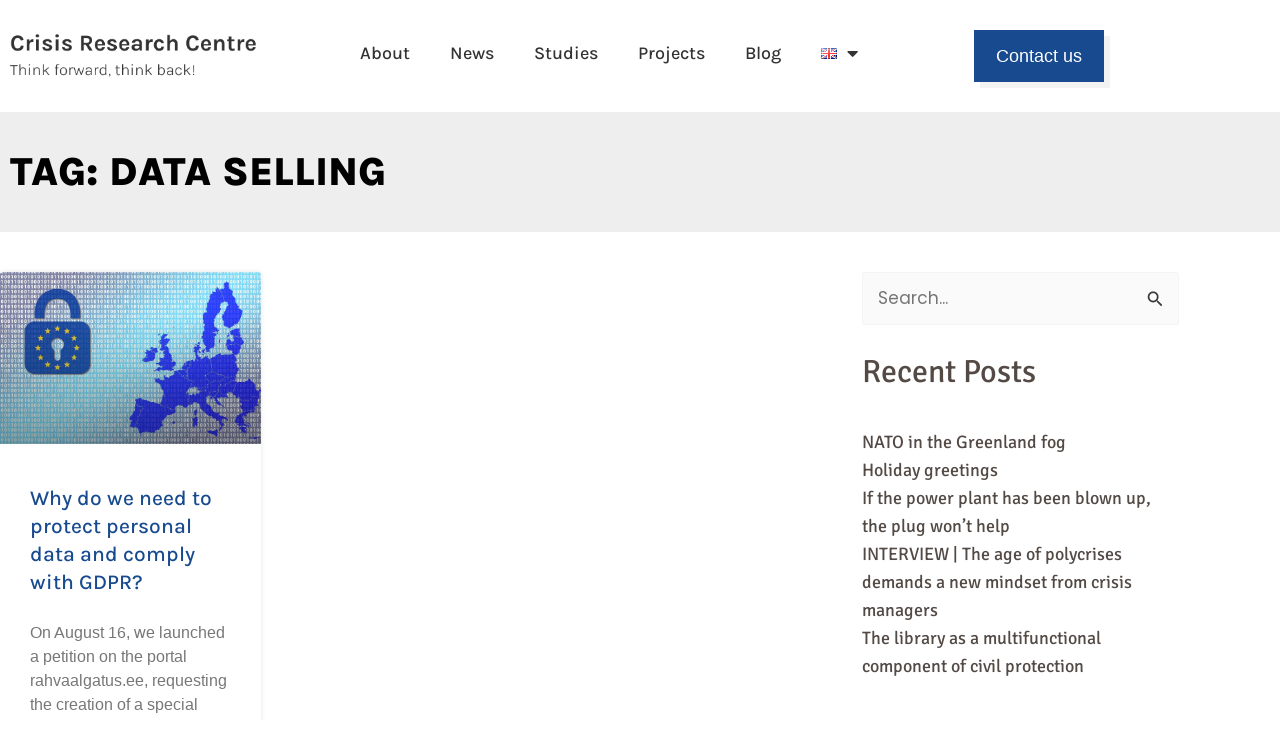

--- FILE ---
content_type: text/css
request_url: https://www.kruk.ee/wp-content/uploads/elementor/css/post-9.css?ver=1768935922
body_size: 437
content:
.elementor-kit-9{--e-global-color-primary:#333333;--e-global-color-secondary:#174A8E;--e-global-color-text:#F3F3F3;--e-global-color-accent:#FA5F3D;--e-global-color-685a794:#1E73E4;--e-global-typography-primary-font-family:"Karla";--e-global-typography-primary-font-size:60px;--e-global-typography-primary-font-weight:500;--e-global-typography-secondary-font-family:"Signika";--e-global-typography-secondary-font-size:40px;--e-global-typography-secondary-font-weight:300;--e-global-typography-text-font-family:"Bahnschrif";--e-global-typography-text-font-size:18px;--e-global-typography-text-font-weight:normal;--e-global-typography-accent-font-family:"Signika";--e-global-typography-accent-font-size:30px;--e-global-typography-accent-font-weight:300;--e-global-typography-40d4dd2-font-family:"Bahnschrif";--e-global-typography-40d4dd2-font-size:26px;--e-global-typography-40d4dd2-font-weight:400;--e-global-typography-40d4dd2-line-height:1.3em;background-color:#FFFFFF;color:var( --e-global-color-primary );font-family:"Signika", Sans-serif;font-size:18px;}.elementor-kit-9 e-page-transition{background-color:#FFBC7D;}.elementor-section.elementor-section-boxed > .elementor-container{max-width:1200px;}.e-con{--container-max-width:1200px;}.elementor-widget:not(:last-child){margin-block-end:20px;}.elementor-element{--widgets-spacing:20px 20px;--widgets-spacing-row:20px;--widgets-spacing-column:20px;}{}h1.entry-title{display:var(--page-title-display);}@media(max-width:1024px){.elementor-kit-9{--e-global-typography-primary-font-size:37px;}.elementor-section.elementor-section-boxed > .elementor-container{max-width:1024px;}.e-con{--container-max-width:1024px;}}@media(max-width:767px){.elementor-kit-9{--e-global-typography-primary-font-size:34px;font-size:18px;}.elementor-section.elementor-section-boxed > .elementor-container{max-width:767px;}.e-con{--container-max-width:767px;}}/* Start Custom Fonts CSS */@font-face {
	font-family: 'Bahnschrif';
	font-style: normal;
	font-weight: normal;
	font-display: auto;
	src: url('http://www.kruk.ee/wp-content/uploads/2022/05/bahnschrift_0.woff') format('woff'),
		url('http://www.kruk.ee/wp-content/uploads/2022/05/bahnschrift_0.ttf') format('truetype');
}
/* End Custom Fonts CSS */

--- FILE ---
content_type: text/css
request_url: https://www.kruk.ee/wp-content/uploads/elementor/css/post-1918.css?ver=1768935946
body_size: 1031
content:
.elementor-1918 .elementor-element.elementor-element-424e944e{padding:20px 0px 20px 0px;}.elementor-widget-image .widget-image-caption{color:var( --e-global-color-text );font-family:var( --e-global-typography-text-font-family ), Sans-serif;font-size:var( --e-global-typography-text-font-size );font-weight:var( --e-global-typography-text-font-weight );}.elementor-widget-nav-menu .elementor-nav-menu .elementor-item{font-family:var( --e-global-typography-primary-font-family ), Sans-serif;font-size:var( --e-global-typography-primary-font-size );font-weight:var( --e-global-typography-primary-font-weight );}.elementor-widget-nav-menu .elementor-nav-menu--main .elementor-item{color:var( --e-global-color-text );fill:var( --e-global-color-text );}.elementor-widget-nav-menu .elementor-nav-menu--main .elementor-item:hover,
					.elementor-widget-nav-menu .elementor-nav-menu--main .elementor-item.elementor-item-active,
					.elementor-widget-nav-menu .elementor-nav-menu--main .elementor-item.highlighted,
					.elementor-widget-nav-menu .elementor-nav-menu--main .elementor-item:focus{color:var( --e-global-color-accent );fill:var( --e-global-color-accent );}.elementor-widget-nav-menu .elementor-nav-menu--main:not(.e--pointer-framed) .elementor-item:before,
					.elementor-widget-nav-menu .elementor-nav-menu--main:not(.e--pointer-framed) .elementor-item:after{background-color:var( --e-global-color-accent );}.elementor-widget-nav-menu .e--pointer-framed .elementor-item:before,
					.elementor-widget-nav-menu .e--pointer-framed .elementor-item:after{border-color:var( --e-global-color-accent );}.elementor-widget-nav-menu{--e-nav-menu-divider-color:var( --e-global-color-text );}.elementor-widget-nav-menu .elementor-nav-menu--dropdown .elementor-item, .elementor-widget-nav-menu .elementor-nav-menu--dropdown  .elementor-sub-item{font-family:var( --e-global-typography-accent-font-family ), Sans-serif;font-size:var( --e-global-typography-accent-font-size );font-weight:var( --e-global-typography-accent-font-weight );}.elementor-1918 .elementor-element.elementor-element-4420356f .elementor-menu-toggle{margin:0 auto;background-color:var( --e-global-color-astglobalcolor5 );}.elementor-1918 .elementor-element.elementor-element-4420356f .elementor-nav-menu .elementor-item{font-family:"Karla", Sans-serif;font-size:18px;font-weight:500;}.elementor-1918 .elementor-element.elementor-element-4420356f .elementor-nav-menu--main .elementor-item{color:var( --e-global-color-primary );fill:var( --e-global-color-primary );}.elementor-1918 .elementor-element.elementor-element-4420356f .elementor-nav-menu--main .elementor-item:hover,
					.elementor-1918 .elementor-element.elementor-element-4420356f .elementor-nav-menu--main .elementor-item.elementor-item-active,
					.elementor-1918 .elementor-element.elementor-element-4420356f .elementor-nav-menu--main .elementor-item.highlighted,
					.elementor-1918 .elementor-element.elementor-element-4420356f .elementor-nav-menu--main .elementor-item:focus{color:var( --e-global-color-secondary );fill:var( --e-global-color-secondary );}.elementor-1918 .elementor-element.elementor-element-4420356f .elementor-nav-menu--dropdown .elementor-item, .elementor-1918 .elementor-element.elementor-element-4420356f .elementor-nav-menu--dropdown  .elementor-sub-item{font-family:"Signika", Sans-serif;font-size:18px;font-weight:300;}.elementor-1918 .elementor-element.elementor-element-4420356f div.elementor-menu-toggle{color:var( --e-global-color-primary );}.elementor-1918 .elementor-element.elementor-element-4420356f div.elementor-menu-toggle svg{fill:var( --e-global-color-primary );}.elementor-1918 .elementor-element.elementor-element-36526a1c .elementor-menu-toggle{margin-left:auto;background-color:var( --e-global-color-astglobalcolor5 );}.elementor-1918 .elementor-element.elementor-element-36526a1c .elementor-nav-menu .elementor-item{font-family:"Karla", Sans-serif;font-size:18px;font-weight:500;}.elementor-1918 .elementor-element.elementor-element-36526a1c .elementor-nav-menu--main .elementor-item{color:var( --e-global-color-primary );fill:var( --e-global-color-primary );}.elementor-1918 .elementor-element.elementor-element-36526a1c .elementor-nav-menu--main .elementor-item:hover,
					.elementor-1918 .elementor-element.elementor-element-36526a1c .elementor-nav-menu--main .elementor-item.elementor-item-active,
					.elementor-1918 .elementor-element.elementor-element-36526a1c .elementor-nav-menu--main .elementor-item.highlighted,
					.elementor-1918 .elementor-element.elementor-element-36526a1c .elementor-nav-menu--main .elementor-item:focus{color:var( --e-global-color-secondary );fill:var( --e-global-color-secondary );}.elementor-1918 .elementor-element.elementor-element-36526a1c div.elementor-menu-toggle{color:var( --e-global-color-primary );}.elementor-1918 .elementor-element.elementor-element-36526a1c div.elementor-menu-toggle svg{fill:var( --e-global-color-primary );}.elementor-widget-button .elementor-button{background-color:var( --e-global-color-accent );font-family:var( --e-global-typography-accent-font-family ), Sans-serif;font-size:var( --e-global-typography-accent-font-size );font-weight:var( --e-global-typography-accent-font-weight );}.elementor-1918 .elementor-element.elementor-element-621da841 .elementor-button{background-color:var( --e-global-color-secondary );font-family:"Bahnschrif", Sans-serif;font-size:18px;font-weight:500;box-shadow:6px 6px 0px 0px #F3F3F3;border-style:solid;border-width:2px 2px 2px 2px;border-color:var( --e-global-color-secondary );border-radius:0px 0px 0px 0px;padding:15px 020px 15px 20px;}.elementor-1918 .elementor-element.elementor-element-621da841 .elementor-button:hover, .elementor-1918 .elementor-element.elementor-element-621da841 .elementor-button:focus{background-color:var( --e-global-color-astglobalcolor5 );color:var( --e-global-color-secondary );border-color:var( --e-global-color-secondary );}.elementor-1918 .elementor-element.elementor-element-621da841 .elementor-button:hover svg, .elementor-1918 .elementor-element.elementor-element-621da841 .elementor-button:focus svg{fill:var( --e-global-color-secondary );}.elementor-theme-builder-content-area{height:400px;}.elementor-location-header:before, .elementor-location-footer:before{content:"";display:table;clear:both;}@media(min-width:768px){.elementor-1918 .elementor-element.elementor-element-e6ac61f{width:22.25%;}.elementor-1918 .elementor-element.elementor-element-6a028396{width:56.993%;}.elementor-1918 .elementor-element.elementor-element-d2dccdd{width:7.151%;}.elementor-1918 .elementor-element.elementor-element-42de8560{width:13.585%;}}@media(max-width:1024px) and (min-width:768px){.elementor-1918 .elementor-element.elementor-element-6a028396{width:41%;}.elementor-1918 .elementor-element.elementor-element-d2dccdd{width:2%;}.elementor-1918 .elementor-element.elementor-element-42de8560{width:30%;}}@media(max-width:1024px){.elementor-bc-flex-widget .elementor-1918 .elementor-element.elementor-element-e6ac61f.elementor-column .elementor-widget-wrap{align-items:center;}.elementor-1918 .elementor-element.elementor-element-e6ac61f.elementor-column.elementor-element[data-element_type="column"] > .elementor-widget-wrap.elementor-element-populated{align-content:center;align-items:center;}.elementor-widget-image .widget-image-caption{font-size:var( --e-global-typography-text-font-size );}.elementor-bc-flex-widget .elementor-1918 .elementor-element.elementor-element-6a028396.elementor-column .elementor-widget-wrap{align-items:center;}.elementor-1918 .elementor-element.elementor-element-6a028396.elementor-column.elementor-element[data-element_type="column"] > .elementor-widget-wrap.elementor-element-populated{align-content:center;align-items:center;}.elementor-widget-nav-menu .elementor-nav-menu .elementor-item{font-size:var( --e-global-typography-primary-font-size );}.elementor-widget-nav-menu .elementor-nav-menu--dropdown .elementor-item, .elementor-widget-nav-menu .elementor-nav-menu--dropdown  .elementor-sub-item{font-size:var( --e-global-typography-accent-font-size );}.elementor-1918 .elementor-element.elementor-element-4420356f .elementor-nav-menu .elementor-item{font-size:16px;}.elementor-1918 .elementor-element.elementor-element-4420356f .elementor-nav-menu--main .elementor-item{padding-left:8px;padding-right:8px;}.elementor-bc-flex-widget .elementor-1918 .elementor-element.elementor-element-d2dccdd.elementor-column .elementor-widget-wrap{align-items:center;}.elementor-1918 .elementor-element.elementor-element-d2dccdd.elementor-column.elementor-element[data-element_type="column"] > .elementor-widget-wrap.elementor-element-populated{align-content:center;align-items:center;}.elementor-1918 .elementor-element.elementor-element-36526a1c .elementor-nav-menu .elementor-item{font-size:16px;}.elementor-1918 .elementor-element.elementor-element-36526a1c .elementor-nav-menu--main .elementor-item{padding-left:8px;padding-right:8px;}.elementor-widget-button .elementor-button{font-size:var( --e-global-typography-accent-font-size );}.elementor-1918 .elementor-element.elementor-element-621da841 .elementor-button{padding:10px 15px 10px 15px;}}@media(max-width:767px){.elementor-1918 .elementor-element.elementor-element-e6ac61f{width:69%;}.elementor-widget-image .widget-image-caption{font-size:var( --e-global-typography-text-font-size );}.elementor-1918 .elementor-element.elementor-element-6a028396{width:2%;}.elementor-widget-nav-menu .elementor-nav-menu .elementor-item{font-size:var( --e-global-typography-primary-font-size );}.elementor-widget-nav-menu .elementor-nav-menu--dropdown .elementor-item, .elementor-widget-nav-menu .elementor-nav-menu--dropdown  .elementor-sub-item{font-size:var( --e-global-typography-accent-font-size );}.elementor-1918 .elementor-element.elementor-element-4420356f .elementor-nav-menu .elementor-item{font-size:20px;line-height:2.1em;}.elementor-1918 .elementor-element.elementor-element-4420356f .elementor-nav-menu--main .elementor-item{padding-left:11px;padding-right:11px;}.elementor-1918 .elementor-element.elementor-element-d2dccdd{width:23%;}.elementor-1918 .elementor-element.elementor-element-d2dccdd.elementor-column > .elementor-widget-wrap{justify-content:flex-end;}.elementor-1918 .elementor-element.elementor-element-d2dccdd > .elementor-element-populated{margin:0px 0px 0px 0px;--e-column-margin-right:0px;--e-column-margin-left:0px;padding:0px 0px 0px 0px;}.elementor-1918 .elementor-element.elementor-element-36526a1c > .elementor-widget-container{margin:0px 0px 0px 0px;padding:0px 0px 0px 0px;}.elementor-1918 .elementor-element.elementor-element-36526a1c .elementor-nav-menu .elementor-item{font-size:20px;line-height:2.1em;}.elementor-1918 .elementor-element.elementor-element-36526a1c .elementor-nav-menu--main .elementor-item{padding-left:0px;padding-right:0px;}.elementor-1918 .elementor-element.elementor-element-36526a1c .elementor-nav-menu--main > .elementor-nav-menu > li > .elementor-nav-menu--dropdown, .elementor-1918 .elementor-element.elementor-element-36526a1c .elementor-nav-menu__container.elementor-nav-menu--dropdown{margin-top:10px !important;}.elementor-1918 .elementor-element.elementor-element-36526a1c{--nav-menu-icon-size:23px;}.elementor-widget-button .elementor-button{font-size:var( --e-global-typography-accent-font-size );}}

--- FILE ---
content_type: text/css
request_url: https://www.kruk.ee/wp-content/uploads/elementor/css/post-2037.css?ver=1768935946
body_size: 379
content:
.elementor-2037 .elementor-element.elementor-element-e403781:not(.elementor-motion-effects-element-type-background), .elementor-2037 .elementor-element.elementor-element-e403781 > .elementor-motion-effects-container > .elementor-motion-effects-layer{background-color:#F3F3F3;}.elementor-2037 .elementor-element.elementor-element-e403781 > .elementor-container{min-height:268px;}.elementor-2037 .elementor-element.elementor-element-e403781{transition:background 0.3s, border 0.3s, border-radius 0.3s, box-shadow 0.3s;padding:40px 0px 0px 0px;}.elementor-2037 .elementor-element.elementor-element-e403781 > .elementor-background-overlay{transition:background 0.3s, border-radius 0.3s, opacity 0.3s;}.elementor-widget-image .widget-image-caption{color:var( --e-global-color-text );font-family:var( --e-global-typography-text-font-family ), Sans-serif;font-size:var( --e-global-typography-text-font-size );font-weight:var( --e-global-typography-text-font-weight );}.elementor-widget-text-editor{font-family:var( --e-global-typography-text-font-family ), Sans-serif;font-size:var( --e-global-typography-text-font-size );font-weight:var( --e-global-typography-text-font-weight );color:var( --e-global-color-text );}.elementor-widget-text-editor.elementor-drop-cap-view-stacked .elementor-drop-cap{background-color:var( --e-global-color-primary );}.elementor-widget-text-editor.elementor-drop-cap-view-framed .elementor-drop-cap, .elementor-widget-text-editor.elementor-drop-cap-view-default .elementor-drop-cap{color:var( --e-global-color-primary );border-color:var( --e-global-color-primary );}.elementor-2037 .elementor-element.elementor-element-0857439 > .elementor-widget-container{margin:0px 0px -33px 0px;}.elementor-2037 .elementor-element.elementor-element-0857439{text-align:center;color:var( --e-global-color-primary );}.elementor-2037 .elementor-element.elementor-element-21af1b8{text-align:center;color:var( --e-global-color-primary );}.elementor-2037 .elementor-element.elementor-element-7405891 > .elementor-widget-container{margin:-39px 0px 0px 0px;}.elementor-2037 .elementor-element.elementor-element-2c42bbe:not(.elementor-motion-effects-element-type-background), .elementor-2037 .elementor-element.elementor-element-2c42bbe > .elementor-motion-effects-container > .elementor-motion-effects-layer{background-color:#F3F3F3;}.elementor-2037 .elementor-element.elementor-element-2c42bbe{transition:background 0.3s, border 0.3s, border-radius 0.3s, box-shadow 0.3s;padding:31px 0px 0px 0px;}.elementor-2037 .elementor-element.elementor-element-2c42bbe > .elementor-background-overlay{transition:background 0.3s, border-radius 0.3s, opacity 0.3s;}.elementor-2037 .elementor-element.elementor-element-a1d67e8{text-align:center;font-family:"Bahnschrif", Sans-serif;font-size:13px;font-weight:normal;color:var( --e-global-color-primary );}.elementor-theme-builder-content-area{height:400px;}.elementor-location-header:before, .elementor-location-footer:before{content:"";display:table;clear:both;}@media(max-width:1024px){.elementor-widget-image .widget-image-caption{font-size:var( --e-global-typography-text-font-size );}.elementor-widget-text-editor{font-size:var( --e-global-typography-text-font-size );}}@media(max-width:767px){.elementor-widget-image .widget-image-caption{font-size:var( --e-global-typography-text-font-size );}.elementor-widget-text-editor{font-size:var( --e-global-typography-text-font-size );}}

--- FILE ---
content_type: text/css
request_url: https://www.kruk.ee/wp-content/uploads/elementor/css/post-3564.css?ver=1768936690
body_size: 1050
content:
.elementor-3564 .elementor-element.elementor-element-544ac00e > .elementor-container > .elementor-column > .elementor-widget-wrap{align-content:center;align-items:center;}.elementor-3564 .elementor-element.elementor-element-544ac00e:not(.elementor-motion-effects-element-type-background), .elementor-3564 .elementor-element.elementor-element-544ac00e > .elementor-motion-effects-container > .elementor-motion-effects-layer{background-color:#eeeeee;}.elementor-3564 .elementor-element.elementor-element-544ac00e > .elementor-container{min-height:120px;}.elementor-3564 .elementor-element.elementor-element-544ac00e{transition:background 0.3s, border 0.3s, border-radius 0.3s, box-shadow 0.3s;}.elementor-3564 .elementor-element.elementor-element-544ac00e > .elementor-background-overlay{transition:background 0.3s, border-radius 0.3s, opacity 0.3s;}.elementor-widget-heading .elementor-heading-title{font-family:var( --e-global-typography-primary-font-family ), Sans-serif;font-size:var( --e-global-typography-primary-font-size );font-weight:var( --e-global-typography-primary-font-weight );color:var( --e-global-color-primary );}.elementor-3564 .elementor-element.elementor-element-24b4d4cd{text-align:start;}.elementor-3564 .elementor-element.elementor-element-24b4d4cd .elementor-heading-title{font-size:40px;font-weight:900;text-transform:uppercase;color:#000000;}.elementor-3564 .elementor-element.elementor-element-37a2be03 > .elementor-container > .elementor-column > .elementor-widget-wrap{align-content:flex-start;align-items:flex-start;}.elementor-3564 .elementor-element.elementor-element-37a2be03{margin-top:40px;margin-bottom:40px;padding:0px 0px 0px 0px;}.elementor-widget-archive-posts .elementor-button{background-color:var( --e-global-color-accent );font-family:var( --e-global-typography-accent-font-family ), Sans-serif;font-size:var( --e-global-typography-accent-font-size );font-weight:var( --e-global-typography-accent-font-weight );}.elementor-widget-archive-posts .elementor-post__title, .elementor-widget-archive-posts .elementor-post__title a{color:var( --e-global-color-secondary );font-family:var( --e-global-typography-primary-font-family ), Sans-serif;font-size:var( --e-global-typography-primary-font-size );font-weight:var( --e-global-typography-primary-font-weight );}.elementor-widget-archive-posts .elementor-post__meta-data{font-family:var( --e-global-typography-secondary-font-family ), Sans-serif;font-size:var( --e-global-typography-secondary-font-size );font-weight:var( --e-global-typography-secondary-font-weight );}.elementor-widget-archive-posts .elementor-post__excerpt p{font-family:var( --e-global-typography-text-font-family ), Sans-serif;font-size:var( --e-global-typography-text-font-size );font-weight:var( --e-global-typography-text-font-weight );}.elementor-widget-archive-posts .elementor-post__read-more{color:var( --e-global-color-accent );}.elementor-widget-archive-posts a.elementor-post__read-more{font-family:var( --e-global-typography-accent-font-family ), Sans-serif;font-size:var( --e-global-typography-accent-font-size );font-weight:var( --e-global-typography-accent-font-weight );}.elementor-widget-archive-posts .elementor-post__card .elementor-post__badge{background-color:var( --e-global-color-accent );font-family:var( --e-global-typography-accent-font-family ), Sans-serif;font-weight:var( --e-global-typography-accent-font-weight );}.elementor-widget-archive-posts .elementor-pagination{font-family:var( --e-global-typography-secondary-font-family ), Sans-serif;font-size:var( --e-global-typography-secondary-font-size );font-weight:var( --e-global-typography-secondary-font-weight );}.elementor-widget-archive-posts .e-load-more-message{font-family:var( --e-global-typography-secondary-font-family ), Sans-serif;font-size:var( --e-global-typography-secondary-font-size );font-weight:var( --e-global-typography-secondary-font-weight );}.elementor-widget-archive-posts .elementor-posts-nothing-found{color:var( --e-global-color-text );font-family:var( --e-global-typography-text-font-family ), Sans-serif;font-size:var( --e-global-typography-text-font-size );font-weight:var( --e-global-typography-text-font-weight );}.elementor-3564 .elementor-element.elementor-element-cfdd62e{--grid-row-gap:35px;--grid-column-gap:30px;}.elementor-3564 .elementor-element.elementor-element-cfdd62e .elementor-posts-container .elementor-post__thumbnail{padding-bottom:calc( 0.66 * 100% );}.elementor-3564 .elementor-element.elementor-element-cfdd62e:after{content:"0.66";}.elementor-3564 .elementor-element.elementor-element-cfdd62e .elementor-post__thumbnail__link{width:100%;}.elementor-3564 .elementor-element.elementor-element-cfdd62e .elementor-post__meta-data span + span:before{content:"•";}.elementor-3564 .elementor-element.elementor-element-cfdd62e .elementor-post__text{margin-top:20px;}.elementor-3564 .elementor-element.elementor-element-cfdd62e .elementor-post__title, .elementor-3564 .elementor-element.elementor-element-cfdd62e .elementor-post__title a{font-family:"Karla", Sans-serif;font-size:21px;font-weight:500;}.elementor-3564 .elementor-element.elementor-element-cfdd62e .elementor-post__meta-data{font-family:"Signika", Sans-serif;font-size:16px;font-weight:300;}.elementor-3564 .elementor-element.elementor-element-cfdd62e .elementor-post__excerpt p{font-family:"Bahnschrif", Sans-serif;font-size:16px;font-weight:normal;}.elementor-3564 .elementor-element.elementor-element-cfdd62e .elementor-pagination{text-align:center;}body:not(.rtl) .elementor-3564 .elementor-element.elementor-element-cfdd62e .elementor-pagination .page-numbers:not(:first-child){margin-left:calc( 10px/2 );}body:not(.rtl) .elementor-3564 .elementor-element.elementor-element-cfdd62e .elementor-pagination .page-numbers:not(:last-child){margin-right:calc( 10px/2 );}body.rtl .elementor-3564 .elementor-element.elementor-element-cfdd62e .elementor-pagination .page-numbers:not(:first-child){margin-right:calc( 10px/2 );}body.rtl .elementor-3564 .elementor-element.elementor-element-cfdd62e .elementor-pagination .page-numbers:not(:last-child){margin-left:calc( 10px/2 );}.elementor-3564 .elementor-element.elementor-element-0c858d9 > .elementor-element-populated{padding:0px 20px 0px 20px;}@media(min-width:768px){.elementor-3564 .elementor-element.elementor-element-48c61900{width:70.131%;}.elementor-3564 .elementor-element.elementor-element-0c858d9{width:29.828%;}}@media(max-width:1024px){.elementor-widget-heading .elementor-heading-title{font-size:var( --e-global-typography-primary-font-size );}.elementor-3564 .elementor-element.elementor-element-37a2be03{padding:20px 20px 20px 20px;}.elementor-widget-archive-posts .elementor-post__title, .elementor-widget-archive-posts .elementor-post__title a{font-size:var( --e-global-typography-primary-font-size );}.elementor-widget-archive-posts .elementor-post__meta-data{font-size:var( --e-global-typography-secondary-font-size );}.elementor-widget-archive-posts .elementor-post__excerpt p{font-size:var( --e-global-typography-text-font-size );}.elementor-widget-archive-posts a.elementor-post__read-more{font-size:var( --e-global-typography-accent-font-size );}.elementor-widget-archive-posts .elementor-pagination{font-size:var( --e-global-typography-secondary-font-size );}.elementor-widget-archive-posts .elementor-button{font-size:var( --e-global-typography-accent-font-size );}.elementor-widget-archive-posts .e-load-more-message{font-size:var( --e-global-typography-secondary-font-size );}.elementor-widget-archive-posts .elementor-posts-nothing-found{font-size:var( --e-global-typography-text-font-size );}}@media(max-width:767px){.elementor-widget-heading .elementor-heading-title{font-size:var( --e-global-typography-primary-font-size );}.elementor-3564 .elementor-element.elementor-element-24b4d4cd{text-align:center;}.elementor-3564 .elementor-element.elementor-element-37a2be03{padding:20px 20px 20px 20px;}.elementor-widget-archive-posts .elementor-post__title, .elementor-widget-archive-posts .elementor-post__title a{font-size:var( --e-global-typography-primary-font-size );}.elementor-widget-archive-posts .elementor-post__meta-data{font-size:var( --e-global-typography-secondary-font-size );}.elementor-widget-archive-posts .elementor-post__excerpt p{font-size:var( --e-global-typography-text-font-size );}.elementor-widget-archive-posts a.elementor-post__read-more{font-size:var( --e-global-typography-accent-font-size );}.elementor-widget-archive-posts .elementor-pagination{font-size:var( --e-global-typography-secondary-font-size );}.elementor-widget-archive-posts .elementor-button{font-size:var( --e-global-typography-accent-font-size );}.elementor-widget-archive-posts .e-load-more-message{font-size:var( --e-global-typography-secondary-font-size );}.elementor-widget-archive-posts .elementor-posts-nothing-found{font-size:var( --e-global-typography-text-font-size );}.elementor-3564 .elementor-element.elementor-element-cfdd62e .elementor-posts-container .elementor-post__thumbnail{padding-bottom:calc( 0.5 * 100% );}.elementor-3564 .elementor-element.elementor-element-cfdd62e:after{content:"0.5";}.elementor-3564 .elementor-element.elementor-element-cfdd62e .elementor-post__thumbnail__link{width:100%;}}/* Start Custom Fonts CSS */@font-face {
	font-family: 'Bahnschrif';
	font-style: normal;
	font-weight: normal;
	font-display: auto;
	src: url('http://www.kruk.ee/wp-content/uploads/2022/05/bahnschrift_0.woff') format('woff'),
		url('http://www.kruk.ee/wp-content/uploads/2022/05/bahnschrift_0.ttf') format('truetype');
}
/* End Custom Fonts CSS */

--- FILE ---
content_type: image/svg+xml
request_url: https://www.kruk.ee/wp-content/uploads/2023/02/kruk.svg
body_size: 7239
content:
<svg xmlns="http://www.w3.org/2000/svg" width="367" height="26" viewBox="0 0 367 26" fill="none"><path d="M359.771 25.4833C358.344 25.4833 357.038 25.1151 355.853 24.3788C354.668 23.6425 353.719 22.6128 353.006 21.2897C352.292 19.9552 351.936 18.3963 351.936 16.613C351.936 14.7722 352.287 13.1903 352.988 11.8673C353.702 10.5442 354.651 9.53177 355.836 8.82998C357.021 8.12818 358.332 7.77728 359.771 7.77728C361.105 7.77728 362.256 8.04765 363.222 8.58837C364.2 9.1176 364.982 9.8424 365.569 10.7628C366.167 11.6717 366.57 12.7014 366.777 13.8518C366.984 15.0023 366.996 16.1873 366.812 17.4068H355.18V15.1979H363.93L363.136 15.7156C363.17 15.1749 363.142 14.6284 363.049 14.0762C362.969 13.524 362.808 13.0177 362.566 12.5575C362.325 12.0974 361.98 11.7292 361.531 11.4531C361.094 11.1655 360.53 11.0217 359.84 11.0217C359.011 11.0217 358.309 11.2287 357.734 11.6429C357.159 12.0571 356.722 12.6208 356.423 13.3341C356.124 14.0474 355.974 14.8528 355.974 15.7501V17.3723C355.974 18.3157 356.112 19.1498 356.388 19.8746C356.676 20.5994 357.096 21.1689 357.648 21.5831C358.212 21.9973 358.919 22.2044 359.771 22.2044C360.564 22.2044 361.232 22.0203 361.772 21.6521C362.313 21.284 362.658 20.7317 362.808 19.9954H366.915C366.743 21.0769 366.334 22.0318 365.69 22.8601C365.057 23.677 364.234 24.3213 363.222 24.793C362.21 25.2532 361.059 25.4833 359.771 25.4833Z" fill="#333333"></path><path d="M339.974 25V8.19143H344.047V25H339.974ZM343.046 17.6484C343.046 15.451 343.293 13.6332 343.788 12.1951C344.282 10.757 344.944 9.69281 345.772 9.00252C346.612 8.30073 347.544 7.94983 348.568 7.94983C348.844 7.94983 349.103 7.96709 349.345 8.0016C349.598 8.03612 349.845 8.08789 350.087 8.15692L350.018 12.2296C349.718 12.1606 349.396 12.1031 349.051 12.0571C348.706 12.011 348.395 11.988 348.119 11.988C347.222 11.988 346.468 12.2066 345.859 12.6438C345.26 13.0695 344.806 13.7023 344.495 14.5421C344.196 15.382 344.047 16.4174 344.047 17.6484H343.046Z" fill="#333333"></path><path d="M332.017 25.4832C331.028 25.4832 330.119 25.2992 329.291 24.931C328.474 24.5629 327.818 23.9991 327.323 23.2398C326.84 22.4805 326.598 21.5141 326.598 20.3406V3.80811H330.671V20.2025C330.671 21.5831 331.327 22.2734 332.639 22.2734C333.041 22.2734 333.444 22.2274 333.847 22.1353C334.249 22.0433 334.709 21.9052 335.227 21.7212L335.814 24.5859C335.17 24.839 334.543 25.0518 333.933 25.2244C333.323 25.397 332.685 25.4832 332.017 25.4832ZM324.251 10.9526V8.26048H335.227V10.9526H324.251Z" fill="#333333"></path><path d="M316.346 25V15.1979C316.346 13.9554 316.047 13.0177 315.448 12.385C314.85 11.7522 314.068 11.4358 313.102 11.4358C312.285 11.4358 311.56 11.6602 310.927 12.1089C310.306 12.5575 309.817 13.2363 309.46 14.1452C309.104 15.0426 308.925 16.1643 308.925 17.5104H307.579C307.579 15.336 307.85 13.5297 308.39 12.0916C308.931 10.642 309.696 9.56054 310.685 8.84723C311.675 8.13393 312.837 7.77728 314.171 7.77728C315.552 7.77728 316.703 8.08791 317.623 8.70918C318.555 9.31893 319.251 10.1818 319.711 11.2978C320.183 12.4137 320.419 13.7138 320.419 15.1979V25H316.346ZM304.853 25V8.26049H308.408L308.925 11.5739V25H304.853Z" fill="#333333"></path><path d="M292.798 25.4833C291.371 25.4833 290.065 25.1151 288.88 24.3788C287.695 23.6425 286.746 22.6128 286.033 21.2897C285.32 19.9552 284.963 18.3963 284.963 16.613C284.963 14.7722 285.314 13.1903 286.016 11.8673C286.729 10.5442 287.678 9.53177 288.863 8.82998C290.048 8.12818 291.36 7.77728 292.798 7.77728C294.132 7.77728 295.283 8.04765 296.249 8.58837C297.227 9.1176 298.009 9.8424 298.596 10.7628C299.194 11.6717 299.597 12.7014 299.804 13.8518C300.011 15.0023 300.023 16.1873 299.839 17.4068H288.207V15.1979H296.957L296.163 15.7156C296.197 15.1749 296.169 14.6284 296.077 14.0762C295.996 13.524 295.835 13.0177 295.593 12.5575C295.352 12.0974 295.007 11.7292 294.558 11.4531C294.121 11.1655 293.557 11.0217 292.867 11.0217C292.038 11.0217 291.337 11.2287 290.761 11.6429C290.186 12.0571 289.749 12.6208 289.45 13.3341C289.151 14.0474 289.001 14.8528 289.001 15.7501V17.3723C289.001 18.3157 289.139 19.1498 289.415 19.8746C289.703 20.5994 290.123 21.1689 290.675 21.5831C291.239 21.9973 291.946 22.2044 292.798 22.2044C293.592 22.2044 294.259 22.0203 294.8 21.6521C295.34 21.284 295.685 20.7317 295.835 19.9954H299.942C299.77 21.0769 299.361 22.0318 298.717 22.8601C298.084 23.677 297.262 24.3213 296.249 24.793C295.237 25.2532 294.086 25.4833 292.798 25.4833Z" fill="#333333"></path><path d="M272.821 25.4832C270.854 25.4832 269.139 25.0173 267.678 24.0854C266.229 23.142 265.101 21.7959 264.296 20.0472C263.491 18.2984 263.088 16.1988 263.088 13.7483C263.088 11.2172 263.502 9.09455 264.33 7.38033C265.17 5.6546 266.321 4.35455 267.782 3.48018C269.254 2.5943 270.934 2.15137 272.821 2.15137C275.433 2.15137 277.469 2.78413 278.93 4.04967C280.403 5.3152 281.346 6.9604 281.76 8.98525L277.411 9.77909C277.055 8.60559 276.485 7.65644 275.703 6.93163C274.921 6.20683 273.96 5.84443 272.821 5.84443C271.82 5.84443 270.917 6.1378 270.112 6.72455C269.306 7.29979 268.662 8.17416 268.179 9.34765C267.707 10.5211 267.471 11.988 267.471 13.7483C267.471 15.405 267.678 16.8316 268.092 18.0281C268.518 19.2246 269.128 20.145 269.922 20.7892C270.716 21.4335 271.682 21.7556 272.821 21.7556C274.282 21.7556 275.41 21.3702 276.203 20.5994C277.009 19.8171 277.411 18.8219 277.411 17.6139H281.76C281.76 19.2821 281.398 20.7029 280.673 21.8764C279.96 23.0384 278.936 23.9301 277.601 24.5513C276.267 25.1726 274.673 25.4832 272.821 25.4832Z" fill="#333333"></path><path d="M245.935 25V15.1979C245.935 13.9554 245.636 13.0177 245.037 12.385C244.439 11.7522 243.657 11.4358 242.69 11.4358C241.874 11.4358 241.149 11.6602 240.516 12.1089C239.895 12.5575 239.406 13.2363 239.049 14.1452C238.692 15.0426 238.514 16.1643 238.514 17.5104H237.168C237.168 15.336 237.438 13.5297 237.979 12.0916C238.52 10.642 239.285 9.56054 240.274 8.84723C241.264 8.13393 242.426 7.77728 243.76 7.77728C245.141 7.77728 246.291 8.08791 247.212 8.70918C248.144 9.31893 248.84 10.1818 249.3 11.2978C249.772 12.4137 250.007 13.7138 250.007 15.1979V25H245.935ZM234.441 25V1.32306H238.514V25H234.441Z" fill="#333333"></path><path d="M222.524 25.4833C221.12 25.4833 219.814 25.1209 218.606 24.396C217.41 23.6597 216.438 22.63 215.69 21.307C214.954 19.9724 214.585 18.4078 214.585 16.613C214.585 14.7147 214.954 13.1098 215.69 11.7982C216.438 10.4752 217.41 9.47425 218.606 8.79546C219.814 8.11668 221.12 7.77728 222.524 7.77728C223.617 7.77728 224.577 7.95561 225.406 8.31226C226.246 8.6574 226.959 9.1291 227.546 9.72736C228.132 10.3141 228.593 10.9699 228.926 11.6947C229.26 12.4195 229.473 13.15 229.565 13.8864L225.458 13.9899C225.273 13.2536 224.928 12.6438 224.422 12.1606C223.927 11.6774 223.283 11.4358 222.489 11.4358C221.834 11.4358 221.218 11.6199 220.643 11.9881C220.068 12.3447 219.596 12.9027 219.228 13.662C218.871 14.4213 218.693 15.405 218.693 16.613C218.693 17.7635 218.86 18.7242 219.193 19.495C219.538 20.2543 219.998 20.8295 220.574 21.2207C221.149 21.6004 221.787 21.7902 222.489 21.7902C223.525 21.7902 224.278 21.5428 224.75 21.0481C225.222 20.5419 225.458 19.8689 225.458 19.029H229.565C229.565 20.214 229.294 21.2955 228.754 22.2734C228.213 23.2513 227.419 24.0336 226.372 24.6204C225.325 25.1956 224.042 25.4833 222.524 25.4833Z" fill="#333333"></path><path d="M202.623 25V8.19143H206.696V25H202.623ZM205.695 17.6484C205.695 15.451 205.942 13.6332 206.437 12.1951C206.932 10.757 207.593 9.69281 208.422 9.00252C209.262 8.30073 210.193 7.94983 211.217 7.94983C211.494 7.94983 211.752 7.96709 211.994 8.0016C212.247 8.03612 212.494 8.08789 212.736 8.15692L212.667 12.2296C212.368 12.1606 212.046 12.1031 211.701 12.0571C211.355 12.011 211.045 11.988 210.769 11.988C209.871 11.988 209.118 12.2066 208.508 12.6438C207.91 13.0695 207.455 13.7023 207.145 14.5421C206.846 15.382 206.696 16.4174 206.696 17.6484H205.695Z" fill="#333333"></path><path d="M193.099 25L192.581 20.9273V14.197C192.581 13.0235 192.339 12.1549 191.856 11.5911C191.384 11.0274 190.579 10.7455 189.44 10.7455C188.784 10.7455 188.215 10.8433 187.732 11.0389C187.248 11.2345 186.875 11.5164 186.61 11.8845C186.357 12.2412 186.23 12.6784 186.23 13.1961H181.778C181.778 11.9305 182.083 10.9008 182.692 10.107C183.302 9.30167 184.177 8.71493 185.316 8.34677C186.466 7.96711 187.841 7.77728 189.44 7.77728C190.89 7.77728 192.155 8.01313 193.237 8.48483C194.318 8.94502 195.158 9.65833 195.756 10.6247C196.354 11.5911 196.654 12.8279 196.654 14.335V25H193.099ZM187.611 25.4833C186.173 25.4833 184.97 25.2359 184.004 24.7412C183.049 24.235 182.33 23.5734 181.847 22.7566C181.364 21.9398 181.122 21.0539 181.122 20.099C181.122 19.0405 181.398 18.1547 181.95 17.4414C182.514 16.7166 183.308 16.1758 184.332 15.8192C185.356 15.451 186.564 15.2669 187.956 15.2669C188.865 15.2669 189.722 15.336 190.527 15.474C191.344 15.6121 192.155 15.7962 192.961 16.0263V18.4078C192.328 18.2007 191.638 18.0396 190.89 17.9246C190.142 17.8095 189.44 17.752 188.784 17.752C187.818 17.752 187.024 17.9303 186.403 18.287C185.782 18.6436 185.471 19.2476 185.471 20.099C185.471 20.7202 185.724 21.2552 186.23 21.7039C186.736 22.1526 187.542 22.3769 188.646 22.3769C189.486 22.3769 190.199 22.1929 190.786 21.8247C191.373 21.4566 191.816 20.9964 192.115 20.4441C192.426 19.8919 192.581 19.3397 192.581 18.7874H193.547C193.547 19.9954 193.323 21.1114 192.874 22.1353C192.426 23.1478 191.758 23.9589 190.872 24.5686C189.998 25.1784 188.911 25.4833 187.611 25.4833Z" fill="#333333"></path><path d="M170.379 25.4833C168.952 25.4833 167.646 25.1151 166.461 24.3788C165.276 23.6425 164.327 22.6128 163.614 21.2897C162.901 19.9552 162.544 18.3963 162.544 16.613C162.544 14.7722 162.895 13.1903 163.597 11.8673C164.31 10.5442 165.259 9.53177 166.444 8.82998C167.629 8.12818 168.941 7.77728 170.379 7.77728C171.713 7.77728 172.864 8.04765 173.83 8.58837C174.808 9.1176 175.59 9.8424 176.177 10.7628C176.775 11.6717 177.178 12.7014 177.385 13.8518C177.592 15.0023 177.604 16.1873 177.42 17.4068H165.788V15.1979H174.538L173.744 15.7156C173.778 15.1749 173.75 14.6284 173.658 14.0762C173.577 13.524 173.416 13.0177 173.174 12.5575C172.933 12.0974 172.588 11.7292 172.139 11.4531C171.702 11.1655 171.138 11.0217 170.448 11.0217C169.619 11.0217 168.918 11.2287 168.342 11.6429C167.767 12.0571 167.33 12.6208 167.031 13.3341C166.732 14.0474 166.582 14.8528 166.582 15.7501V17.3723C166.582 18.3157 166.72 19.1498 166.996 19.8746C167.284 20.5994 167.704 21.1689 168.256 21.5831C168.82 21.9973 169.527 22.2044 170.379 22.2044C171.173 22.2044 171.84 22.0203 172.381 21.6521C172.921 21.284 173.266 20.7317 173.416 19.9954H177.523C177.351 21.0769 176.942 22.0318 176.298 22.8601C175.665 23.677 174.843 24.3213 173.83 24.793C172.818 25.2532 171.667 25.4833 170.379 25.4833Z" fill="#333333"></path><path d="M152.178 25.4833C150.567 25.4833 149.181 25.2647 148.019 24.8275C146.868 24.3788 145.982 23.7403 145.361 22.9119C144.74 22.0721 144.423 21.0654 144.412 19.8919H148.174C148.208 20.7202 148.536 21.3242 149.158 21.7039C149.779 22.0836 150.624 22.2734 151.694 22.2734C152.281 22.2734 152.799 22.1871 153.248 22.0145C153.708 21.842 154.064 21.6061 154.318 21.307C154.571 21.0079 154.697 20.6742 154.697 20.3061C154.697 19.8344 154.525 19.4662 154.179 19.2016C153.846 18.9255 153.305 18.6724 152.557 18.4423L148.899 17.1307C147.587 16.659 146.581 16.0378 145.879 15.2669C145.177 14.4961 144.826 13.5757 144.826 12.5058C144.826 11.0907 145.465 9.9517 146.742 9.08884C148.03 8.21447 149.75 7.77728 151.902 7.77728C154.041 7.77728 155.692 8.24898 156.854 9.19238C158.028 10.1243 158.632 11.3093 158.666 12.7474H154.835C154.778 12.1951 154.513 11.758 154.041 11.4358C153.57 11.1137 152.856 10.9526 151.902 10.9526C151.039 10.9526 150.36 11.1309 149.865 11.4876C149.382 11.8327 149.14 12.2412 149.14 12.7129C149.14 13.5067 149.819 14.105 151.177 14.5076L155.146 15.9917C156.434 16.4289 157.435 16.9927 158.149 17.683C158.862 18.3733 159.219 19.2476 159.219 20.3061C159.219 21.1919 158.919 22.0318 158.321 22.8256C157.734 23.608 156.912 24.2465 155.853 24.7412C154.795 25.2359 153.57 25.4833 152.178 25.4833Z" fill="#333333"></path><path d="M133.876 25.4833C132.449 25.4833 131.143 25.1151 129.958 24.3788C128.773 23.6425 127.824 22.6128 127.111 21.2897C126.397 19.9552 126.041 18.3963 126.041 16.613C126.041 14.7722 126.392 13.1903 127.093 11.8673C127.807 10.5442 128.756 9.53177 129.941 8.82998C131.126 8.12818 132.437 7.77728 133.876 7.77728C135.21 7.77728 136.361 8.04765 137.327 8.58837C138.305 9.1176 139.087 9.8424 139.674 10.7628C140.272 11.6717 140.675 12.7014 140.882 13.8518C141.089 15.0023 141.101 16.1873 140.917 17.4068H129.285V15.1979H138.035L137.241 15.7156C137.275 15.1749 137.247 14.6284 137.154 14.0762C137.074 13.524 136.913 13.0177 136.671 12.5575C136.43 12.0974 136.085 11.7292 135.636 11.4531C135.199 11.1655 134.635 11.0217 133.945 11.0217C133.116 11.0217 132.414 11.2287 131.839 11.6429C131.264 12.0571 130.827 12.6208 130.528 13.3341C130.229 14.0474 130.079 14.8528 130.079 15.7501V17.3723C130.079 18.3157 130.217 19.1498 130.493 19.8746C130.781 20.5994 131.201 21.1689 131.753 21.5831C132.317 21.9973 133.024 22.2044 133.876 22.2044C134.669 22.2044 135.337 22.0203 135.877 21.6521C136.418 21.284 136.763 20.7317 136.913 19.9954H141.02C140.848 21.0769 140.439 22.0318 139.795 22.8601C139.162 23.677 138.339 24.3213 137.327 24.793C136.315 25.2532 135.164 25.4833 133.876 25.4833Z" fill="#333333"></path><path d="M105.416 25V2.6001H113.7C116.38 2.6001 118.434 3.22711 119.861 4.48114C121.299 5.73517 122.018 7.39762 122.018 9.4685C122.018 11.5049 121.299 13.1501 119.861 14.4041C118.434 15.6466 116.38 16.2679 113.7 16.2679H109.489V25H105.416ZM117.531 25L111.594 14.5076H115.943L122.846 25H117.531ZM109.489 13.5412H113.286C114.781 13.5412 115.914 13.2018 116.685 12.523C117.456 11.8327 117.841 10.9411 117.841 9.84816C117.841 8.73219 117.491 7.83481 116.789 7.15602C116.087 6.46573 115.057 6.12058 113.7 6.12058H109.489V13.5412Z" fill="#333333"></path><path d="M84.7326 25.4833C83.1219 25.4833 81.7356 25.2647 80.5736 24.8275C79.4231 24.3788 78.5372 23.7403 77.9159 22.9119C77.2947 22.0721 76.9783 21.0654 76.9668 19.8919H80.7289C80.7634 20.7202 81.0913 21.3242 81.7125 21.7039C82.3338 22.0836 83.1794 22.2734 84.2494 22.2734C84.8361 22.2734 85.3538 22.1871 85.8025 22.0145C86.2627 21.842 86.6194 21.6061 86.8725 21.307C87.1256 21.0079 87.2521 20.6742 87.2521 20.3061C87.2521 19.8344 87.0796 19.4662 86.7344 19.2016C86.4008 18.9255 85.86 18.6724 85.1122 18.4423L81.4537 17.1307C80.1421 16.659 79.1355 16.0378 78.4337 15.2669C77.7319 14.4961 77.381 13.5757 77.381 12.5058C77.381 11.0907 78.0195 9.9517 79.2965 9.08884C80.5851 8.21447 82.305 7.77728 84.4565 7.77728C86.5964 7.77728 88.2473 8.24898 89.4093 9.19238C90.5828 10.1243 91.1868 11.3093 91.2213 12.7474H87.3902C87.3327 12.1951 87.0681 11.758 86.5964 11.4358C86.1247 11.1137 85.4114 10.9526 84.4565 10.9526C83.5936 10.9526 82.9148 11.1309 82.4201 11.4876C81.9369 11.8327 81.6953 12.2412 81.6953 12.7129C81.6953 13.5067 82.3741 14.105 83.7317 14.5076L87.7008 15.9917C88.9894 16.4289 89.9903 16.9927 90.7036 17.683C91.4169 18.3733 91.7735 19.2476 91.7735 20.3061C91.7735 21.1919 91.4744 22.0318 90.8762 22.8256C90.2894 23.608 89.4668 24.2465 88.4084 24.7412C87.3499 25.2359 86.1247 25.4833 84.7326 25.4833Z" fill="#333333"></path><path d="M69.542 5.18867C68.7482 5.18867 68.1269 4.98158 67.6782 4.56741C67.2411 4.14173 67.0225 3.55498 67.0225 2.80716C67.0225 2.08236 67.2411 1.50711 67.6782 1.08144C68.1269 0.644251 68.7482 0.425659 69.542 0.425659C70.3244 0.425659 70.9399 0.644251 71.3886 1.08144C71.8372 1.50711 72.0616 2.08236 72.0616 2.80716C72.0616 3.55498 71.8372 4.14173 71.3886 4.56741C70.9399 4.98158 70.3244 5.18867 69.542 5.18867ZM67.5057 25V8.19143H71.5784V25H67.5057Z" fill="#333333"></path><path d="M55.2067 25.4833C53.596 25.4833 52.2097 25.2647 51.0477 24.8275C49.8972 24.3788 49.0113 23.7403 48.3901 22.9119C47.7688 22.0721 47.4524 21.0654 47.4409 19.8919H51.203C51.2375 20.7202 51.5654 21.3242 52.1867 21.7039C52.8079 22.0836 53.6535 22.2734 54.7235 22.2734C55.3102 22.2734 55.828 22.1871 56.2766 22.0145C56.7368 21.842 57.0935 21.6061 57.3466 21.307C57.5997 21.0079 57.7263 20.6742 57.7263 20.3061C57.7263 19.8344 57.5537 19.4662 57.2085 19.2016C56.8749 18.9255 56.3342 18.6724 55.5864 18.4423L51.9278 17.1307C50.6163 16.659 49.6096 16.0378 48.9078 15.2669C48.206 14.4961 47.8551 13.5757 47.8551 12.5058C47.8551 11.0907 48.4936 9.9517 49.7707 9.08884C51.0592 8.21447 52.7792 7.77728 54.9306 7.77728C57.0705 7.77728 58.7214 8.24898 59.8834 9.19238C61.0569 10.1243 61.6609 11.3093 61.6954 12.7474H57.8643C57.8068 12.1951 57.5422 11.758 57.0705 11.4358C56.5988 11.1137 55.8855 10.9526 54.9306 10.9526C54.0677 10.9526 53.3889 11.1309 52.8942 11.4876C52.411 11.8327 52.1694 12.2412 52.1694 12.7129C52.1694 13.5067 52.8482 14.105 54.2058 14.5076L58.1749 15.9917C59.4635 16.4289 60.4644 16.9927 61.1777 17.683C61.891 18.3733 62.2477 19.2476 62.2477 20.3061C62.2477 21.1919 61.9485 22.0318 61.3503 22.8256C60.7635 23.608 59.9409 24.2465 58.8825 24.7412C57.824 25.2359 56.5988 25.4833 55.2067 25.4833Z" fill="#333333"></path><path d="M40.0159 5.18867C39.2221 5.18867 38.6008 4.98158 38.1521 4.56741C37.7149 4.14173 37.4963 3.55498 37.4963 2.80716C37.4963 2.08236 37.7149 1.50711 38.1521 1.08144C38.6008 0.644251 39.2221 0.425659 40.0159 0.425659C40.7982 0.425659 41.4137 0.644251 41.8624 1.08144C42.3111 1.50711 42.5355 2.08236 42.5355 2.80716C42.5355 3.55498 42.3111 4.14173 41.8624 4.56741C41.4137 4.98158 40.7982 5.18867 40.0159 5.18867ZM37.9795 25V8.19143H42.0523V25H37.9795Z" fill="#333333"></path><path d="M24.0847 25V8.19143H28.1574V25H24.0847ZM27.1565 17.6484C27.1565 15.451 27.4039 13.6332 27.8986 12.1951C28.3933 10.757 29.0548 9.69281 29.8832 9.00252C30.723 8.30073 31.6549 7.94983 32.6788 7.94983C32.955 7.94983 33.2138 7.96709 33.4554 8.0016C33.7085 8.03612 33.9559 8.08789 34.1975 8.15692L34.1285 12.2296C33.8293 12.1606 33.5072 12.1031 33.162 12.0571C32.8169 12.011 32.5063 11.988 32.2302 11.988C31.3328 11.988 30.5792 12.2066 29.9694 12.6438C29.3712 13.0695 28.9168 13.7023 28.6061 14.5421C28.307 15.382 28.1574 16.4174 28.1574 17.6484H27.1565Z" fill="#333333"></path><path d="M10.3552 25.4832C8.38785 25.4832 6.67362 25.0173 5.21251 24.0854C3.7629 23.142 2.63542 21.7959 1.83008 20.0472C1.02474 18.2984 0.62207 16.1988 0.62207 13.7483C0.62207 11.2172 1.03625 9.09455 1.86459 7.38033C2.70445 5.6546 3.85493 4.35455 5.31605 3.48018C6.78867 2.5943 8.46838 2.15137 10.3552 2.15137C12.9668 2.15137 15.0031 2.78413 16.4643 4.04967C17.9369 5.3152 18.8803 6.9604 19.2944 8.98525L14.9456 9.77909C14.589 8.60559 14.0195 7.65644 13.2371 6.93163C12.4548 6.20683 11.4942 5.84443 10.3552 5.84443C9.35425 5.84443 8.45112 6.1378 7.64578 6.72455C6.84044 7.29979 6.19617 8.17416 5.71297 9.34765C5.24127 10.5211 5.00542 11.988 5.00542 13.7483C5.00542 15.405 5.21251 16.8316 5.62668 18.0281C6.05236 19.2246 6.66212 20.145 7.45595 20.7892C8.24979 21.4335 9.2162 21.7556 10.3552 21.7556C11.8163 21.7556 12.9438 21.3702 13.7376 20.5994C14.5429 19.8171 14.9456 18.8219 14.9456 17.6139H19.2944C19.2944 19.2821 18.932 20.7029 18.2072 21.8764C17.4939 23.0384 16.47 23.9301 15.1354 24.5513C13.8009 25.1726 12.2075 25.4832 10.3552 25.4832Z" fill="#333333"></path></svg>